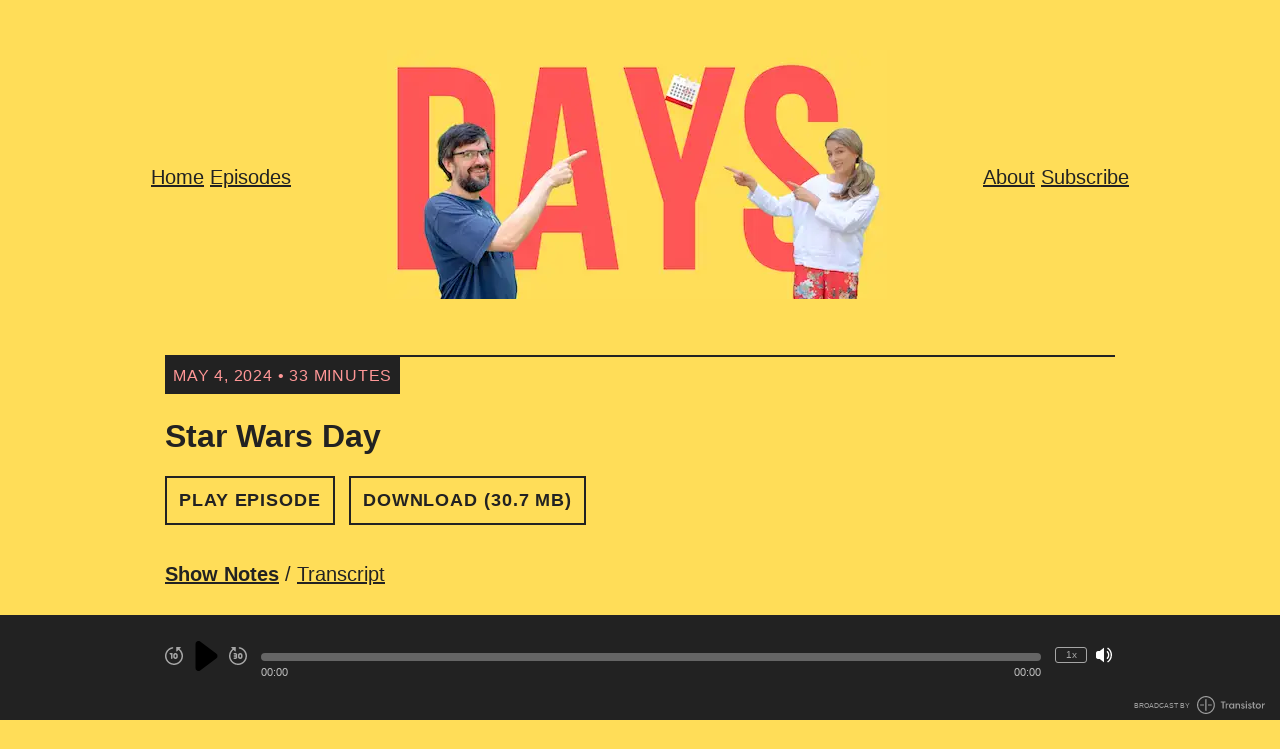

--- FILE ---
content_type: text/html; charset=utf-8
request_url: https://dayspodcast.com/episodes/star-wars-day
body_size: 12191
content:
<!DOCTYPE html>
<html lang="en" dir="ltr">
  <head>
    <script src="https://dayspodcast.com/theme-assets/theme-classic-1768515505.js" data-turbo-track="reload"></script>
        <meta name="csrf-param" content="authenticity_token" />
    <meta name="csrf-token" content="TCb8Xw0UxRzxN82vQy5SPUc1XPpOvcc-xcRDsj6vfv2txVyFOELN-DVWYd4-szvBf5083SM4PHott8gmWl8UWA" />
    <meta name="transistor-theme" content="classic" />
<!-- Google Analytics -->
<script async src="https://www.googletagmanager.com/gtag/js?id=UA-169623146-1"></script>
<script>
  window.dataLayer = window.dataLayer || [];
  function gtag(){dataLayer.push(arguments);}
  gtag('js', new Date());
  gtag('config', 'UA-169623146-1');
</script>
<meta content="UA-169623146-1" name="ga-code" />
<!-- / Google Analytics -->

<!-- Fathom - simple website analytics - https://usefathom.com -->
<script src="https://cdn.usefathom.com/script.js" data-site="VCZJQFBT" defer></script>
<!-- / Fathom -->

  
    <link rel="shortcut icon" type="image/png" href="https://img.transistorcdn.com/aD3dG29nMb2jDS-Q734LnPo9MBqsZksGthWdXjDuST4/rs:fill:0:0:1/w:16/h:16/q:90/mb:500000/aHR0cHM6Ly9pbWct/dXBsb2FkLXByb2R1/Y3Rpb24udHJhbnNp/c3Rvci5mbS9mYXZp/Y29ucy9zaXRlLzY4/MTUvMTYxNzMwMjA3/MC1mYXZpY29uLnBu/Zw.png" sizes="16x16" />
    
  
    <link rel="shortcut icon" type="image/png" href="https://img.transistorcdn.com/w5wj3OQFKFoMaL-DEgO7flbSs1xKOvEzK9KLIC-5SnI/rs:fill:0:0:1/w:32/h:32/q:90/mb:500000/aHR0cHM6Ly9pbWct/dXBsb2FkLXByb2R1/Y3Rpb24udHJhbnNp/c3Rvci5mbS9mYXZp/Y29ucy9zaXRlLzY4/MTUvMTYxNzMwMjA3/MC1mYXZpY29uLnBu/Zw.png" sizes="32x32" />
    
  
    <link rel="shortcut icon" type="image/png" href="https://img.transistorcdn.com/SwgdCF68bMLkGOrk1q0s43DJ1EyVfeThWStbio2k1T0/rs:fill:0:0:1/w:64/h:64/q:90/mb:500000/aHR0cHM6Ly9pbWct/dXBsb2FkLXByb2R1/Y3Rpb24udHJhbnNp/c3Rvci5mbS9mYXZp/Y29ucy9zaXRlLzY4/MTUvMTYxNzMwMjA3/MC1mYXZpY29uLnBu/Zw.png" sizes="64x54" />
    
  
    <link rel="shortcut icon" type="image/png" href="https://img.transistorcdn.com/OTvo4bB8DdT1BrbEp7VFkF7czrmIRru4Ybt59IvN_yI/rs:fill:0:0:1/w:256/h:256/q:90/mb:500000/aHR0cHM6Ly9pbWct/dXBsb2FkLXByb2R1/Y3Rpb24udHJhbnNp/c3Rvci5mbS9mYXZp/Y29ucy9zaXRlLzY4/MTUvMTYxNzMwMjA3/MC1mYXZpY29uLnBu/Zw.png" sizes="256x256" />
    
      <link rel="apple-touch-icon" type="image/png" href="https://img.transistorcdn.com/OTvo4bB8DdT1BrbEp7VFkF7czrmIRru4Ybt59IvN_yI/rs:fill:0:0:1/w:256/h:256/q:90/mb:500000/aHR0cHM6Ly9pbWct/dXBsb2FkLXByb2R1/Y3Rpb24udHJhbnNp/c3Rvci5mbS9mYXZp/Y29ucy9zaXRlLzY4/MTUvMTYxNzMwMjA3/MC1mYXZpY29uLnBu/Zw.png" />
    
  


    <!-- Twitter -->
<meta name="twitter:site" content="@TransistorFM">
<meta name="twitter:title" content="Days | Star Wars Day">
<meta name="twitter:description" content="It's Star Wars Day, and Ian and Amanda are back in the studio after a 3-year hiatus, ready to geek out. Ian unleashes his inner nerd, while Amanda gamely dons Princess Leia buns. The duo welcomes s...">
<meta name="twitter:card" content="summary">
<meta name="twitter:image" content="https://img.transistorcdn.com/fnChpqRLOQHtASVqenGV6zpQ6q44Qht4XiZl9bfSFeg/rs:fill:0:0:1/w:800/h:800/q:60/mb:500000/aHR0cHM6Ly9pbWct/dXBsb2FkLXByb2R1/Y3Rpb24udHJhbnNp/c3Rvci5mbS81MzFh/OTBmNGEzYWViOWM0/ZDBmYWZkNDZlZDM2/OTcyYS5wbmc.webp">
<!-- /Twitter -->

    <!-- Facebook -->
<meta property="og:url" content="https://share.transistor.fm/s/63453392">
  
  <meta property="og:image" content="https://img.transistorcdn.com/fnChpqRLOQHtASVqenGV6zpQ6q44Qht4XiZl9bfSFeg/rs:fill:0:0:1/w:800/h:800/q:60/mb:500000/aHR0cHM6Ly9pbWct/dXBsb2FkLXByb2R1/Y3Rpb24udHJhbnNp/c3Rvci5mbS81MzFh/OTBmNGEzYWViOWM0/ZDBmYWZkNDZlZDM2/OTcyYS5wbmc.webp">
  <meta property="og:image:width" content="800">
  <meta property="og:image:height" content="800">
  
<meta property="og:type" content="website">
<meta property="og:site_name" content="Days">
<meta property="og:description" content="It's Star Wars Day, and Ian and Amanda are back in the studio after a 3-year hiatus, ready to geek out. Ian unleashes his inner nerd, while Amanda gamely dons Princess Leia buns. The duo welcomes s...">
<meta property="og:title" content="Days | Star Wars Day">
<!-- /Facebook -->

    <meta content="It's Star Wars Day, and Ian and Amanda are back in the studio after a 3-year hiatus, ready to geek out. Ian unleashes his inner nerd, while Amanda gamely dons Princess Leia buns. The duo welcomes s..." name="description" />
    <meta content="calendar, days, awareness days, funny, silly" name="keywords" />
    
      <!-- iTunes Banner -->
      <meta content="app-id=1519259590" name="apple-itunes-app">
      <!-- /iTunes Banner -->
    
    <link rel="alternate" type="application/rss+xml" title="Days" href="https://feeds.transistor.fm/days" />
    <script src="https://assets.transistor.fm/assets/sites-77b99d7bec2cb802f703368e1b32e6efd9f5b9d8e6256a9c00d0345bb6e36866.js" defer data-turbo-track="reload"></script>
    <script>
      document.addEventListener('alpine:init', () => {
        transistor.translations.add({ comments: {"headline":"Comments and Discussion","loading":"Loading comments\u0026hellip;","view_and_reply":"View post and reply on Bluesky","likes":"likes","reposts":"reposts","replies":"replies","join_discussion":"Reply on Bluesky \u003ca :href=\"postUrl\" :title=\"t('comments.view_and_reply')\" target=\"_bsky\"\u003ehere\u003c/a\u003e to join the discussion.","no_comments":"No comments yet. Be the first by \u003ca :href=\"postUrl\" :title=\"t('comments.view_and_reply')\" target=\"_bsky\" class=\"episode-comments-reply-link\"\u003ereplying on Bluesky\u003c/a\u003e!","error_loading":"There was a problem loading the comments. Please try again soon."} })
      })
    </script>

    <title>Days | Star Wars Day</title>
    <meta content="width=device-width, initial-scale=1.0, maximum-scale=1.0, viewport-fit=cover" name="viewport" />
    <style>
      :root {
        --color-background: #FFDD58;
        --color-text: #222222;
        --color-link: #222222;
        --color-highlight: #FF9797;
        --color-player: #FFFFFF;
        --color-player-background: #222222;
        --color-text-secondary: #FFFFFF;
      }
    </style>
    <link rel="stylesheet" media="all" href="https://dayspodcast.com/theme-assets/theme-classic-1768515505.css" type="text/css" data-turbo-track="reload" />
    
    
      <!-- Facebook Pixel Code -->
<script>
  !function(f,b,e,v,n,t,s)
  {if(f.fbq)return;n=f.fbq=function(){n.callMethod?
  n.callMethod.apply(n,arguments):n.queue.push(arguments)};
  if(!f._fbq)f._fbq=n;n.push=n;n.loaded=!0;n.version='2.0';
  n.queue=[];t=b.createElement(e);t.async=!0;
  t.src=v;s=b.getElementsByTagName(e)[0];
  s.parentNode.insertBefore(t,s)}(window, document,'script',
  'https://connect.facebook.net/en_US/fbevents.js');
  fbq('init', '557326308308619');
  fbq('track', 'PageView');
</script>
<noscript>
  <img height="1" width="1" style="display:none" 
       src="https://www.facebook.com/tr?id=557326308308619&ev=PageView&noscript=1"/>
</noscript>
<!-- End Facebook Pixel Code -->
    
  </head>
  <body x-data="{ mobileNavOpen: false }" class="episode" :class="{ 'noscroll': mobileNavOpen }">
    
    <nav class="mobile-nav" :class="{ 'open': mobileNavOpen }">
      <span class="mobile-nav-close" @click.prevent="mobileNavOpen = false">
        
  <svg role="img" class="icon-close" xmlns="http://www.w3.org/2000/svg" viewBox="0 0 20 20"><title>close</title><path fill-rule="evenodd" d="M4.293 4.293a1 1 0 011.414 0L10 8.586l4.293-4.293a1 1 0 111.414 1.414L11.414 10l4.293 4.293a1 1 0 01-1.414 1.414L10 11.414l-4.293 4.293a1 1 0 01-1.414-1.414L8.586 10 4.293 5.707a1 1 0 010-1.414z" clip-rule="evenodd" /></svg>


      </span>
      <div class="mobile-nav-content ">
        
    <a title="Home" class="" href="/">Home</a>
    <a title="Episodes" class="current" href="/episodes">Episodes</a>
    <a title="About" class="" href="/about">About</a>
    <a title="Subscribe" class="" href="/subscribe">Subscribe</a>

      </div>
    </nav>
    <nav class="mobile-nav-menu" @click.prevent="mobileNavOpen = true">
      
  <svg role="img" class="icon-menu" xmlns="http://www.w3.org/2000/svg" viewBox="0 0 20 20" fill="currentColor"><title>menu</title><path fill-rule="evenodd" d="M3 5a1 1 0 011-1h12a1 1 0 110 2H4a1 1 0 01-1-1zM3 10a1 1 0 011-1h12a1 1 0 110 2H4a1 1 0 01-1-1zM3 15a1 1 0 011-1h12a1 1 0 110 2H4a1 1 0 01-1-1z" clip-rule="evenodd" /></svg>


    </nav>
    <main class="site-main">
      <div class="site-container">
        <header class="site-header ">
          <nav>
              <div class="group">
                
    <a title="Home" class="" href="/">Home</a>
    <a title="Episodes" class="current" href="/episodes">Episodes</a>

              </div>
            <h1>
              <a href="/" title="Home">
                
                  <img src="https://img.transistorcdn.com/CIOm2rqLxrfXmQb-UhakwfQNpcNjcW5CjaaLhYMPm3s/rs:fit:0:0/w:600/h:288/q:60/mb:500000/aHR0cHM6Ly9pbWct/dXBsb2FkLXByb2R1/Y3Rpb24udHJhbnNp/c3Rvci5mbS9sb2dv/cy9zaXRlLzY4MTUv/RkJfYmFubmVyX2Nv/cHkucG5n.webp" alt="Days">
                
              </a>
            </h1>
            <div class="group">
                
    <a title="About" class="" href="/about">About</a>
    <a title="Subscribe" class="" href="/subscribe">Subscribe</a>

            </div>
          </nav>
        </header>
      </div>

      <section class="site-content">
        <div class="site-container site-episode-detail">
  <div class="site-episode">
    <time>
      <span>May 4, 2024 &bull; 33 Minutes</span>
    </time>

    <div class="site-episode-intro-container">
      

      <div class="site-episode-intro">
        <h2>Star Wars Day</h2>
        <div class="site-episode-summary"></div>
        <nav>
          
<a href="#" x-show="!($store.player.playing && $store.player.audio_url === 'https://media.transistor.fm/63453392/19046e68.mp3?src=site')" class="play-episode site-button" data-url="https://media.transistor.fm/63453392/19046e68.mp3?src=site" data-title="Star Wars Day" data-show-title="Days" data-duration="2006" data-artwork="https://img.transistorcdn.com/fnChpqRLOQHtASVqenGV6zpQ6q44Qht4XiZl9bfSFeg/rs:fill:0:0:1/w:800/h:800/q:60/mb:500000/aHR0cHM6Ly9pbWct/dXBsb2FkLXByb2R1/Y3Rpb24udHJhbnNp/c3Rvci5mbS81MzFh/OTBmNGEzYWViOWM0/ZDBmYWZkNDZlZDM2/OTcyYS5wbmc.webp" title="Play Episode" role="button" @click.prevent="$dispatch('play-episode', $event.currentTarget.dataset); $store.player.audio_url = $el.dataset.url; $store.player.playing = true">
  Play Episode
</a>
<a href="#" x-show="$store.player.playing && $store.player.audio_url == 'https://media.transistor.fm/63453392/19046e68.mp3?src=site'" class="pause-episode site-button" data-url="https://media.transistor.fm/63453392/19046e68.mp3?src=site" data-title="Star Wars Day" title="Pause Episode" role="button" @click.prevent="$dispatch('pause-episode')">
  Pause Episode
</a>

          
            <a href="https://media.transistor.fm/63453392/19046e68.mp3?download=true&src=site" class="site-button" title="Download Episode" aria-label="Download Episode" role="button">
  Download (30.7 MB)
</a>

          
        </nav>
      </div>
    </div>

    
      <nav class="site-episode-nav">
        <a href="/episodes/star-wars-day" class="site-episode-notes-link" title="View episode details">Show Notes</a> /
        <a href="/episodes/star-wars-day/transcript" class="site-episode-transcript-link" title="View episode transcript">Transcript</a>
      </nav>
    

    
      <div class="site-episode-show-notes">
        <div>It's Star Wars Day, and Ian and Amanda are back in the studio after a 3-year hiatus, ready to geek out. Ian unleashes his inner nerd, while Amanda gamely dons Princess Leia buns. The duo welcomes special guest Quizmaster 3000, a Star Wars trivia bot, who puts their knowledge to the test. May the Fourth be with them!<br><br><strong>Episode Links</strong></div><ol><li>Our previous episode from June 2021: <a href="https://dayspodcast.com/episodes/international-day-of-yoga">International Day of Yoga</a></li><li><a href="https://www.starwars.com/star-wars-day">Star Wars Day</a></li><li><a href="https://chatgpt.com/g/g-qeXi7iBiR-quizmaster-3000">QuizMaster 3000</a>, available for you to use if you subscribe to <a href="https://openai.com/chatgpt/pricing">ChatGPT Plus</a></li><li><a href="https://www.rodhilton.com/2011/11/11/the-star-wars-saga-suggested-viewing-order/">The Star Wars Saga: Introducing Machete Order</a></li><li><a href="https://www.youtube.com/watch?v=_qmmP-NpnNg">Phineas and Ferb Star Wars episode</a>, including my favourite number from the show <a href="https://youtu.be/_qmmP-NpnNg?t=536">"In The Empire"</a></li><li>The <a href="https://www.mobilephonemuseum.com/phone-detail/razr-v3-pink">pink Motorola Razr</a>, and the much less pink <a href="https://www.startrek.com/en-un/videos/watch-the-starfleet-communicator">Star Trek communicator</a>.</li></ol>

        
      </div>
    

    

    
  </div>
</div>

      </section>

      <section class="site-mailinglist">
          <h3>
            
              Join our newsletter
            
          </h3>
          
          <form id="site-newsletter-form" class="site-newsletter-form" x-data="transistor.newsletterForm('/mailinglist')" :class="{ 'subscribed': subscribed }" @submit.prevent="submit()">
  <input placeholder="Your email address" class="email-input" required="required" type="email" name="email" x-model="email" @keyup.stop autocomplete="off">
  <button type="submit" class="site-button" :disabled="submitting">Subscribe</button>
</form>
<div class="site-newsletter-success">
  
  <svg role="img" class="icon-checkmark" xmlns="http://www.w3.org/2000/svg" viewBox="0 0 24 24"><title>checkmark</title><path d="M21.28,4.46a2,2,0,0,0-2.82.26L9.61,15.34l-4.5-3a2,2,0,0,0-2.22,3.32l7.5,5L21.54,7.28A2,2,0,0,0,21.28,4.46Z"></path></svg>

<span>Got it. You're on the list!</span>
</div>

        </section>

      

      <nav class="site-social">
        


  
    
      
      <a href="podcastofdays" class="site-social-link site-social-twitter" target="_twitter" title="View Days on Twitter">
        
  <svg role="img" viewBox="0 0 24 24" xmlns="http://www.w3.org/2000/svg"><title>X</title><path d="M18.901 1.153h3.68l-8.04 9.19L24 22.846h-7.406l-5.8-7.584-6.638 7.584H.474l8.6-9.83L0 1.154h7.594l5.243 6.932ZM17.61 20.644h2.039L6.486 3.24H4.298Z"/></svg>


      </a>
    
  

  
    
      
      <a href="https://facebook.com/podcastofdays" class="site-social-link site-social-facebook" target="_facebook" title="View Days on Facebook">
        
  <svg role="img" class="icon-facebook" xmlns="http://www.w3.org/2000/svg" viewBox="0 -58.125 30 30"><title>Facebook</title><path d="M28.3594,-58.125h-26.7188q-0.673828,0 -1.15723,0.483398q-0.483398,0.483398 -0.483398,1.15723v26.7188q0,0.673828 0.483398,1.15723q0.483398,0.483398 1.15723,0.483398h14.3848v-11.6309h-3.92578v-4.51172h3.92578v-3.33984q0,-2.90039 1.61133,-4.43848q1.61133,-1.53809 4.21875,-1.53809q1.23047,0 2.19727,0.0585938q0.966797,0.0585938 1.28906,0.117188v4.04297h-2.40234q-1.40625,0 -1.81641,0.615234q-0.410156,0.615234 -0.410156,1.58203v2.90039h4.45312l-0.556641,4.54102h-3.89648v11.6016h7.61719q0.703125,0 1.18652,-0.483398q0.483398,-0.483398 0.483398,-1.15723v-26.7188q0,-0.673828 -0.483398,-1.15723q-0.483398,-0.483398 -1.15723,-0.483398Z"></path></svg>


      </a>
    
  

  
    
      <a href="&#109;&#97;&#105;&#108;&#116;&#111;&#58;%75%73@%64%61%79%73%70%6f%64%63%61%73%74.%63%6f%6d" class="site-social-link site-social-email" title="Email Us">
        
  <svg role="img" class="icon-email" xmlns="http://www.w3.org/2000/svg" viewBox="0 0 448 512"><title>Email</title><path d="M384 32H64C28.63 32 0 60.63 0 96v320c0 35.38 28.62 64 64 64h320c35.38 0 64-28.62 64-64V96C448 60.63 419.4 32 384 32zM384 336c0 17.67-14.33 32-32 32H96c-17.67 0-32-14.33-32-32V225.9l138.5 69.27C209.3 298.5 216.6 300.2 224 300.2s14.75-1.688 21.47-5.047L384 225.9V336zM384 190.1l-152.8 76.42c-4.5 2.25-9.812 2.25-14.31 0L64 190.1V176c0-17.67 14.33-32 32-32h256c17.67 0 32 14.33 32 32V190.1z"/></svg>


      </a>
    
  

  
    
      
      <a href="dayspodcast" class="site-social-link site-social-instagram" target="_instagram" title="View Days on Instagram">
        
  <svg role="img" class="icon-instagram" viewBox="0 0 24 24" xmlns="http://www.w3.org/2000/svg"><title>Instagram</title><path d="M12 0C8.74 0 8.333.015 7.053.072 5.775.132 4.905.333 4.14.63c-.789.306-1.459.717-2.126 1.384S.935 3.35.63 4.14C.333 4.905.131 5.775.072 7.053.012 8.333 0 8.74 0 12s.015 3.667.072 4.947c.06 1.277.261 2.148.558 2.913.306.788.717 1.459 1.384 2.126.667.666 1.336 1.079 2.126 1.384.766.296 1.636.499 2.913.558C8.333 23.988 8.74 24 12 24s3.667-.015 4.947-.072c1.277-.06 2.148-.262 2.913-.558.788-.306 1.459-.718 2.126-1.384.666-.667 1.079-1.335 1.384-2.126.296-.765.499-1.636.558-2.913.06-1.28.072-1.687.072-4.947s-.015-3.667-.072-4.947c-.06-1.277-.262-2.149-.558-2.913-.306-.789-.718-1.459-1.384-2.126C21.319 1.347 20.651.935 19.86.63c-.765-.297-1.636-.499-2.913-.558C15.667.012 15.26 0 12 0zm0 2.16c3.203 0 3.585.016 4.85.071 1.17.055 1.805.249 2.227.415.562.217.96.477 1.382.896.419.42.679.819.896 1.381.164.422.36 1.057.413 2.227.057 1.266.07 1.646.07 4.85s-.015 3.585-.074 4.85c-.061 1.17-.256 1.805-.421 2.227-.224.562-.479.96-.899 1.382-.419.419-.824.679-1.38.896-.42.164-1.065.36-2.235.413-1.274.057-1.649.07-4.859.07-3.211 0-3.586-.015-4.859-.074-1.171-.061-1.816-.256-2.236-.421-.569-.224-.96-.479-1.379-.899-.421-.419-.69-.824-.9-1.38-.165-.42-.359-1.065-.42-2.235-.045-1.26-.061-1.649-.061-4.844 0-3.196.016-3.586.061-4.861.061-1.17.255-1.814.42-2.234.21-.57.479-.96.9-1.381.419-.419.81-.689 1.379-.898.42-.166 1.051-.361 2.221-.421 1.275-.045 1.65-.06 4.859-.06l.045.03zm0 3.678c-3.405 0-6.162 2.76-6.162 6.162 0 3.405 2.76 6.162 6.162 6.162 3.405 0 6.162-2.76 6.162-6.162 0-3.405-2.76-6.162-6.162-6.162zM12 16c-2.21 0-4-1.79-4-4s1.79-4 4-4 4 1.79 4 4-1.79 4-4 4zm7.846-10.405c0 .795-.646 1.44-1.44 1.44-.795 0-1.44-.646-1.44-1.44 0-.794.646-1.439 1.44-1.439.793-.001 1.44.645 1.44 1.439z"/></svg>


      </a>
    
  


      </nav>

      <section class="site-credits">
        
        <span class="site-copyright">Copyright © 2020-2024, Ian Smith & Amanda Danells-Bewley</span>
      </section>

      <nav class="site-footer-nav">
        
    <a title="About" class="" href="/about">About</a>
    <a title="Subscribe" class="" href="/subscribe">Subscribe</a>

      </nav>
    </main>
    <span id="default-audio" data-default-audio-url="https://media.transistor.fm/63453392/19046e68.mp3?src=site" data-default-audio-title="Star Wars Day" data-default-audio-duration="2006"></span>
<footer
  data-turbo-permanent
  id="site-footer"
  aria-label="Audio Player"
  tabindex="0"
  x-data="transistor.audioPlayer()"
  @play-episode.window="playEpisode($event.detail)"
  @pause-episode.window="pause; $store.player.playing = false"
  @timejump.window="seekToSeconds($event.detail.timestamp)"
>
  <audio
    x-ref="audio"
    preload="none"
    @volumechange="updateVolume"
    @waiting="waiting"
    @canplaythrough="canPlayThrough = true"
    @play="play(false, true); $store.player.playing = true"
    @pause="pause; $store.player.playing = false"
    @ended="reset; $store.player.playing = false"
    @loadedmetadata="init; $store.player.audio_url = $refs.audio.src"
    @keyup.document.right="seekBySeconds(30)"
    @keyup.document.left="seekBySeconds(-10)"
    @keyup.document.m="toggleMute"
    @keyup.document.s="toggleSpeed"
  ></audio>
  <div
    class="player site-container"
    :style="{
      '--player-progress': `${progressPercentage() || 0}%`
    }"
  >
    <div class="playback-controls">
      <button @click="seekBySeconds(-10)" id="rewindBtn" title="Rewind 10 seconds" class="player-rewind" tabindex="0">
        <svg xmlns="http://www.w3.org/2000/svg" fill="currentColor" viewBox="0 0 24 24">
<path d="M19.419962,2.57 L20.789962,1.21 L20.789962,1.20999999 C21.066111,0.931608989 21.064293,0.482064989 20.7859019,0.205919989 C20.6539209,0.0750019893 20.4758579,0.00106998926 20.2899619,2.98926377e-06 L14.9999619,2.98926377e-06 L14.9999619,5.29000299 L14.9999619,5.2900038 C15.0022111,5.6821198 15.3219069,5.9981688 15.7140229,5.9959198 C15.8999189,5.99485348 16.0779819,5.9209207 16.2099629,5.7900028 L17.9999629,4.00000299 L17.9999633,4.00000299 C22.4115033,7.32267305 23.2942133,13.5924931 19.9715433,18.0040031 C16.6488733,22.4155431 10.3790533,23.2982531 5.96754326,19.9755831 C1.55600326,16.6529131 0.67329326,10.3830931 3.99596326,5.97158305 C5.50733326,3.96493305 7.71859326,2.60063305 10.1899933,2.15000305 L10.1899934,2.15000303 C10.7422784,2.05059173 11.1094044,1.52228803 11.0099934,0.970003035 C10.9105821,0.417718035 10.3822784,0.0505920346 9.82999335,0.150003035 L9.82999275,0.150003146 C3.31278275,1.35360315 -0.994707248,7.61255315 0.208852752,14.1298031 C1.41245275,20.6470131 7.67140275,24.9545031 14.1886528,23.7509431 C20.7058628,22.5473431 25.0133528,16.2883931 23.8097928,9.77114315 C23.2799238,6.90203315 21.7229128,4.32424315 19.4300328,2.52000315 L19.419962,2.57 Z M8.99996191,16 L8.99996191,16 C9.55224696,16 9.99996191,15.552285 9.99996191,15 L9.99996191,8 L6.99996191,8 L6.99996191,8 C6.44767691,8 5.99996191,8.447715 5.99996191,9 C5.99996191,9.552285 6.44767691,10 6.99996191,10 L7.99996191,10 L7.99996191,15 L7.99996191,15 C7.99996191,15.5522848 8.44767691,16 8.99996191,16 C8.99996191,16 8.99996191,16 8.99996191,16 L8.99996191,16 Z M13.9999619,16 L13.9999619,16 C15.6568119,16 16.9999619,14.65685 16.9999619,13 L16.9999619,11 L16.9999619,11 C16.9999619,9.34315 15.6568119,8 13.9999619,8 C12.3431119,8 10.9999619,9.34315 10.9999619,11 L10.9999619,13 L10.9999619,13 C10.9999619,14.6568505 12.3431119,16 13.9999619,16 C13.9999619,16 13.9999619,16 13.9999619,16 L13.9999619,16 Z M12.999962,11.0000002 L12.999962,11.0000002 C12.999962,10.4477152 13.447677,10.0000002 13.999962,10.0000002 C14.552247,10.0000002 14.999962,10.4477152 14.999962,11.0000002 C14.999962,11.0000002 14.999962,11.0000002 14.999962,11.0000002 L14.999962,13.0000002 L14.999962,13.0000002 C14.999962,13.5522852 14.552247,14.0000002 13.999962,14.0000002 C13.447677,14.0000002 12.999962,13.5522852 12.999962,13.0000002 L12.999962,11.0000002 Z"></path>
</svg>
      </button>
      <button class="playPause" id="playPause" tabindex="0">
        <span x-show="loading" class="loader-ring" id="loaderRing" aria-hidden="true"></span>
        <span x-show="!loading && !playing" @click.prevent="play; $store.player.playing = true; " title="Play" id="playBtn" class="player-play" aria-hidden="true" focusable="false">
          <svg xmlns="http://www.w3.org/2000/svg" viewBox="0 0 24 24"><path d="M18.87,10.4,8.2,2.4A2,2,0,0,0,5,4V20a2,2,0,0,0,3.2,1.6l10.67-8A2,2,0,0,0,18.87,10.4Z"></path></svg>
        </span>
        <span x-show="!loading && playing" @click.prevent="pause; $store.player.playing = false" id="pauseBtn" title="Pause" class="player-pause" aria-hidden="true" focusable="false">
          <svg xmlns="http://www.w3.org/2000/svg" viewBox="0 0 24 24"><path d="M8,2H6A2,2,0,0,0,4,4V20a2,2,0,0,0,2,2H8a2,2,0,0,0,2-2V4A2,2,0,0,0,8,2ZM18,2H16a2,2,0,0,0-2,2V20a2,2,0,0,0,2,2h2a2,2,0,0,0,2-2V4A2,2,0,0,0,18,2Z"></path></svg>
        </span>
      </button>
      <button @click="seekBySeconds(30)" id="fastForwardBtn" title="Fast Forward 30 seconds" class="player-forward" tabindex="0">
        <svg xmlns="http://www.w3.org/2000/svg" fill="currentColor" viewBox="0 0 24 24">
<path d="M15.0000099,16 L15.0000099,16 C16.6568599,16 18.0000099,14.65685 18.0000099,13 L18.0000099,11 L18.0000099,11 C18.0000099,9.34315 16.6568599,8 15.0000099,8 C13.3431599,8 12.0000099,9.34315 12.0000099,11 L12.0000099,13 L12.0000099,13 C12.0000099,14.6568505 13.3431599,16 15.0000099,16 C15.0000099,16 15.0000099,16 15.0000099,16 L15.0000099,16 Z M14.00001,11.0000002 L14.00001,11.0000002 C14.00001,10.4477152 14.447725,10.0000002 15.00001,10.0000002 C15.552295,10.0000002 16.00001,10.4477152 16.00001,11.0000002 C16.00001,11.0000002 16.00001,11.0000002 16.00001,11.0000002 L16.00001,13.0000002 L16.00001,13.0000002 C16.00001,13.5522852 15.552295,14.0000002 15.00001,14.0000002 C14.447725,14.0000002 14.00001,13.5522852 14.00001,13.0000002 L14.00001,11.0000002 Z M7.00000983,7.99999762 L7.00000983,7.99999762 C6.44772496,7.99999762 6.00000983,8.447715 6.00000983,8.99999762 C6.00000983,9.552285 6.44772496,9.99999762 7.00000983,9.99999762 L8.50000983,9.99999762 L8.50000983,9.99999762 C8.77615193,9.99999762 9.00000983,10.223858 9.00000983,10.4999976 C9.00000983,10.776142 8.77615193,10.9999976 8.50000983,10.9999976 L7.00000983,10.9999976 L7.00000983,10.9999976 C6.44772489,10.9999976 6.00000983,11.447715 6.00000983,11.9999976 C6.00000983,12.552285 6.44772489,12.9999976 7.00000983,12.9999976 L8.50000983,12.9999976 L8.50000983,12.9999976 C8.77615187,12.9999976 9.00000983,13.223858 9.00000983,13.4999976 C9.00000983,13.776142 8.77615187,13.9999976 8.50000983,13.9999976 L7.00000983,13.9999976 L7.00000983,13.9999976 C6.44772483,13.9999976 6.00000983,14.447715 6.00000983,14.9999976 C6.00000983,15.552285 6.44772483,15.9999976 7.00000983,15.9999976 L8.50000983,15.9999976 L8.50000983,15.9999976 C9.88071972,15.9999976 11.0000098,14.88071 11.0000098,13.4999976 L11.0000098,13.5000078 C10.9949875,12.9583018 10.8162208,12.4325078 10.4900148,12.0000078 L10.4900147,12.0000079 C10.8162217,11.5675019 10.9949887,11.0417099 11.0000098,10.4999976 L11.0000098,10.4999976 C11.0000098,9.11928762 9.88071974,7.99999762 8.50000983,7.99999762 C8.50000983,7.99999762 8.50000983,7.99999762 8.50000983,7.99999762 L7.00000983,7.99999762 Z M14.18001,0.2 L14.1800101,0.200000017 C13.6277251,0.100588717 13.0994201,0.467715017 13.0000101,1.02000002 C12.9005988,1.57228502 13.2677251,2.10059002 13.8200101,2.20000002 L13.8200112,2.20000022 C19.2469712,3.22467022 22.8157312,8.45476022 21.7910512,13.8817002 C20.7663812,19.3086602 15.5362912,22.8774202 10.1093512,21.8527402 C4.68239119,20.8280702 1.11363119,15.5979802 2.13831119,10.1710402 C2.60451319,7.70190022 3.98319119,5.49877022 6.00003119,4.00000013 L7.79003119,5.79000022 L7.79003121,5.79000024 C8.06842221,6.06614924 8.51796621,6.06433124 8.79411121,5.78594013 C8.92502921,5.65395913 8.99896121,5.47589613 9.00002821,5.29000013 L9.00002821,1.31893483e-07 L3.71002821,1.31893483e-07 L3.71002824,1.31893483e-07 C3.31791224,0.00224888189 3.00186324,0.321944132 3.00411124,0.714060132 C3.00517734,0.899956132 3.07910994,1.07801913 3.21002824,1.21000013 L4.58002824,2.57000013 L4.58002779,2.57000049 C-0.628262215,6.66833049 -1.52806221,14.2128005 2.57026779,19.4211005 C6.66859779,24.6293905 14.2130678,25.5291905 19.4213678,21.4308605 C24.6296578,17.3325305 25.5294578,9.78806049 21.4311278,4.57976049 C19.6268878,2.28688049 17.0490978,0.729870486 14.1799878,0.200000486 L14.18001,0.2 Z"></path>
</svg>
      </button>
    </div>

    <div class="playback-progress">
      <div class="currently-playing"><div id="title" x-text="title"></div></div>

      <div class="site-sticky-player-progress" :class="{ 'seeking-by-touch': seekingByTouch, 'audio-loaded': canPlayThrough }" role="progressbar" >
        <div title="Seek within Episode" role="button" class="site-sticky-player-progress-bar" @click="seekTo" @mousemove="hoverSeekTo" @touchmove.prevent="touchDragSeekTo" @touchend="touchDragEnd">
          <span></span>
        </div>
        <t class="seek-tooltip" x-text="formatTime(duration * seekHoverPercent)" :style="`left: ${seekHoverPercent * 100}%`"></t>
      </div>

      <div class="playback-duration">
        <time id="timer" x-text="formatTime(currentTime)">00:00</time>
        <time id="duration" :datetime="formatTime(duration)" x-text="formatTime(duration)">00:00</time>
      </div>
    </div>

    <div class="volume-speed-controls">
      <button @click="toggleSpeed" title="Change Playback Speed" :aria-label="`Change Playback Speed (currently ${displaySpeed} times speed)`" id="playbackSpeed" title="Playback Speed" tabindex="0" x-text="`${displaySpeed}x`"></button>
      <button @click="toggleMute" id="volumeBtn" title="Mute/Unmute" :class="{ 'player-muted': muted, 'player-unmuted': !muted }" tabindex="0">
        <span class="unmuted"><svg xmlns="http://www.w3.org/2000/svg" role="img" viewBox="0 0 24 24"><path d="M3,5.13137l-1.31134e-07,3.55271e-15c-1.65685,7.24234e-08 -3,1.34315 -3,3c0,0 0,1.77636e-15 0,1.77636e-15v6l3.19744e-14,4.52987e-07c2.50178e-07,1.65685 1.34315,3 3,3h2.65l6.35,5v-22l-6.35,5Zm17,6l3.22943e-07,0.000513405c-0.00126608,-2.11713 -0.81346,-4.15334 -2.26965,-5.69014l4.49398e-08,4.72193e-08c-0.381076,-0.400406 -1.01459,-0.416077 -1.415,-0.0350001c-0.400406,0.381076 -0.416077,1.01459 -0.0350001,1.415l3.56262e-08,3.74132e-08c2.29841,2.4137 2.29841,6.2063 -7.12523e-08,8.62l2.29995e-08,-2.28117e-08c-0.392122,0.38892 -0.394718,1.02208 -0.00579837,1.4142c0.00192484,0.00194069 0.00385763,0.00387348 0.00579832,0.00579832l1.49479e-08,1.40058e-08c0.194393,0.182142 0.453427,0.279193 0.719647,0.269627l5.01314e-08,3.09438e-10c0.27566,0.00170152 0.539796,-0.110466 0.73,-0.31l2.80721e-07,-2.96224e-07c1.45628,-1.53671 2.2686,-3.57287 2.27,-5.69Zm-1.4,-10.8l3.78218e-08,2.83663e-08c-0.441828,-0.331371 -1.06863,-0.241828 -1.4,0.2c-0.331371,0.441828 -0.241828,1.06863 0.2,1.4c1.00526e-08,7.53946e-09 2.76447e-08,2.07335e-08 3.76973e-08,2.8273e-08l6.40586e-07,4.8044e-07c5.08102,3.81077 6.11076,11.019 2.3,16.1c-0.653824,0.871765 -1.42823,1.64618 -2.3,2.3l-7.79577e-08,5.84683e-08c-0.441828,0.331371 -0.531371,0.958172 -0.2,1.4l5.13133e-08,6.84178e-08c0.188854,0.251806 0.485243,0.4 0.8,0.4l-4.37114e-08,3.55271e-15c0.21637,9.45784e-09 0.426904,-0.0701779 0.6,-0.2l7.51993e-07,-5.63995e-07c5.96467,-4.47351 7.17351,-12.9353 2.7,-18.9c-0.767532,-1.02338 -1.67662,-1.93247 -2.7,-2.7Z" transform="translate(-7.24234e-08, 0.868629)"></path></svg></span>
        <span class="muted"><svg xmlns="http://www.w3.org/2000/svg" role="img" viewBox="0 0 24 24"><path d="M0.102122,9.10212v6l3.55271e-14,4.52987e-07c2.50178e-07,1.65685 1.34315,3 3,3h2.65l6.35,5v-5.38l-10.91,-10.91l-2.60839e-07,2.15336e-07c-0.683992,0.56467 -1.08305,1.40307 -1.09,2.29Zm21.38,11l2.57883e-07,-3.48565e-07c4.41117,-5.96232 3.16798,-14.3695 -2.78,-18.8l4.23752e-08,3.17814e-08c-0.441828,-0.331371 -1.06863,-0.241828 -1.4,0.2c-0.331371,0.441828 -0.241828,1.06863 0.2,1.4c1.29779e-08,9.7334e-09 1.62223e-08,1.21668e-08 2.92002e-08,2.19001e-08l6.32019e-07,4.69153e-07c4.96483,3.68544 6.11484,10.643 2.6,15.73l-1.6,-1.59l5.16025e-07,-6.88458e-07c2.41371,-3.22027 2.15172,-7.71217 -0.620001,-10.63l4.49398e-08,4.72193e-08c-0.381076,-0.400406 -1.01459,-0.416077 -1.415,-0.0350001c-0.400406,0.381076 -0.416077,1.01459 -0.0350001,1.415l9.88607e-08,1.03887e-07c2.02516,2.12812 2.29169,5.38058 0.64,7.81l-4.97,-4.91v-9.59l-5.37,4.22l-4.92,-4.93l6.9121e-08,6.91211e-08c-0.392122,-0.392122 -1.02788,-0.392122 -1.42,-1.38242e-07c-0.392122,0.392122 -0.392122,1.02788 -1.38242e-07,1.42c0,0 0,0 0,0l22,22l-3.12092e-08,-3.14662e-08c0.38892,0.392122 1.02208,0.394718 1.4142,0.00579839c0.00194069,-0.00192484 0.00387348,-0.00385763 0.00579832,-0.00579832l4.18882e-08,-4.15461e-08c0.392122,-0.38892 0.394718,-1.02208 0.00579824,-1.4142c-0.00192484,-0.00194069 -0.00385763,-0.00387348 -0.00579832,-0.00579832Z" transform="translate(-0.102122, -0.102122)"></path></svg></span>
      </button>
    </div>
  </div>
  
    <div class="site-powered-by">
  <a href="https://transistor.fm" target="_transistor" title="Transistor.fm - Podcast Hosting and Analytics">
    
      <span>Broadcast by</span>
    
    
  <svg class="transistor-logo" xmlns="http://www.w3.org/2000/svg" viewBox="0 0 547 144"><title>transistor logo</title><g stroke="none" stroke-width="1" fill="none" fill-rule="evenodd"><g id="transistor-horizontal-logo" fill-rule="nonzero" fill="#FFFFFF"><g transform="translate(191.000000, 42.000000)"><polygon points="0.7 10.4 0.7 1.8 38.6 1.8 38.6 10.4 24.5 10.4 24.5 58.3 14.7 58.3 14.7 10.4"></polygon><path d="M63.3,26.2 C62.1,26 60.7,25.8 58.7,25.8 C52.4,25.8 48.7,29.9 48.7,38.2 L48.7,58.2 L39.4,58.2 L39.4,18.6 L48.5,18.6 L48.5,24.2 L48.7,24.2 C50.5,20.8 54.5,17.3 59.8,17.3 C61.3,17.3 62.3,17.4 63.3,17.5 L63.3,26.2 L63.3,26.2 Z"></path><path d="M107.8,58.2 L98.8,58.2 L98.8,53.2 L98.6,53.2 C95.9,56.6 91.6,59.7 85,59.7 C76.1,59.7 66,52.6 66,38.4 C66,25.8 74.9,17.4 85.7,17.4 C92.3,17.4 96.3,20.9 98.7,24 L98.9,24 L98.9,18.6 L107.9,18.6 L107.9,58.2 L107.8,58.2 Z M87.4,51.5 C93.5,51.5 99.2,46.2 99.2,38.6 C99.2,30.6 94,25.3 87.5,25.3 C79.3,25.3 75.4,31.9 75.4,38.4 C75.4,45 79.2,51.5 87.4,51.5 Z"></path><path d="M118.6,18.6 L127.8,18.6 L127.8,23.6 L128,23.6 C131.1,19.1 135.7,17.3 140.1,17.3 C148.3,17.3 155.5,22.7 155.5,35.4 L155.5,58.2 L146.2,58.2 L146.2,35.9 C146.2,29.1 143,25.5 137.7,25.5 C131.9,25.5 127.9,29.6 127.9,37.3 L127.9,58.3 L118.6,58.3 L118.6,18.6 L118.6,18.6 Z"></path><path d="M183.6,28.8 C183.2,25.9 181,24 178.3,24 C175.1,24 173.3,26 173.3,28.2 C173.3,30.6 174.5,32.3 181.4,34.6 C189.9,37.3 192.9,41.7 192.9,47.3 C192.9,54.6 187.4,59.7 178.3,59.7 C168.8,59.7 164.1,54.5 163.4,47.1 L172,47.1 C172.4,50.4 174.4,52.9 178.5,52.9 C182,52.9 184,50.7 184,48 C184,45 182.3,43.1 175.7,40.9 C168.3,38.5 164.5,34.8 164.5,28.6 C164.5,22.1 169.6,17.3 178,17.3 C186.5,17.3 191,22.3 192,28.8 L183.6,28.8 L183.6,28.8 Z"></path><path d="M201,0.4 L211.3,0.4 L211.3,9.8 L201,9.8 L201,0.4 Z M201.5,18.6 L210.8,18.6 L210.8,58.3 L201.5,58.3 L201.5,18.6 Z"></path><path d="M239.5,28.8 C239.1,25.9 236.9,24 234.2,24 C231,24 229.2,26 229.2,28.2 C229.2,30.6 230.4,32.3 237.3,34.6 C245.8,37.3 248.8,41.7 248.8,47.3 C248.8,54.6 243.3,59.7 234.2,59.7 C224.7,59.7 220,54.5 219.3,47.1 L227.9,47.1 C228.3,50.4 230.3,52.9 234.4,52.9 C237.9,52.9 239.9,50.7 239.9,48 C239.9,45 238.2,43.1 231.6,40.9 C224.2,38.5 220.4,34.8 220.4,28.6 C220.4,22.1 225.5,17.3 233.9,17.3 C242.4,17.3 246.9,22.3 247.9,28.8 L239.5,28.8 L239.5,28.8 Z"></path><path d="M252.8,18.6 L257.8,18.6 L257.8,5.9 L267.1,5.9 L267.1,18.6 L277,18.6 L277,26.4 L267,26.4 L267,44.1 C267,49.5 268.7,51 272.5,51 C274.1,51 275.9,50.7 277.3,50.3 L277.3,57.8 C275.2,58.4 272.6,58.7 270.3,58.7 C260.4,58.7 257.8,52.7 257.8,44.6 L257.8,26.4 L252.8,26.4 L252.8,18.6 Z"></path><path d="M302.3,17.3 C314.7,17.3 323.5,26.4 323.5,38.4 C323.5,50.1 314.6,59.7 302.3,59.7 C290.2,59.7 281.1,50.4 281.1,38.4 C281.1,26.1 290.3,17.3 302.3,17.3 Z M302.3,51.4 C309.3,51.4 314.1,45.8 314.1,38.4 C314.1,31.4 309.6,25.5 302.3,25.5 C295.2,25.5 290.5,31 290.5,38.4 C290.5,46 295.9,51.4 302.3,51.4 Z"></path><path d="M350.9,25.8 C344.6,25.8 340.9,29.9 340.9,38.2 L340.9,58.2 L331.6,58.2 L331.6,18.6 L340.7,18.6 L340.7,24.2 L340.9,24.2 C342.7,20.8 346.7,17.3 352,17.3 C353.5,17.3 354.5,17.4 355.5,17.5 L355.5,26.2 C354.3,26 352.9,25.8 350.9,25.8 Z"></path></g><g><g transform="translate(24.000000, 24.000000)"><path d="M48,95.9 C45.4,95.9 43.2,93.8 43.2,91.1 L43.2,4.9 C43.2,2.3 45.3,0.1 48,0.1 C50.6,0.1 52.8,2.2 52.8,4.9 L52.8,91.1 C52.8,93.7 50.6,95.9 48,95.9 Z"></path><path d="M28,52.8 L5,52.8 C2.4,52.8 0.2,50.7 0.2,48 C0.2,45.3 2.3,43.2 5,43.2 L28,43.2 C30.6,43.2 32.8,45.3 32.8,48 C32.8,50.7 30.6,52.8 28,52.8 Z"></path><path d="M91.1,52.8 L68,52.8 C65.4,52.8 63.2,50.7 63.2,48 C63.2,45.3 65.3,43.2 68,43.2 L91,43.2 C93.6,43.2 95.8,45.3 95.8,48 C95.8,50.7 93.7,52.8 91.1,52.8 Z"></path></g><path d="M72,144 C32.3,144 0,111.7 0,72 C0,32.3 32.3,0 72,0 C111.7,0 144,32.3 144,72 C144,111.7 111.7,144 72,144 Z M72,9.6 C37.6,9.6 9.6,37.6 9.6,72 C9.6,106.4 37.6,134.4 72,134.4 C106.4,134.4 134.4,106.4 134.4,72 C134.4,37.6 106.4,9.6 72,9.6 Z"></path></g></g></g></svg>


  </a>
</div>

  
</footer>

  </body>
</html>
